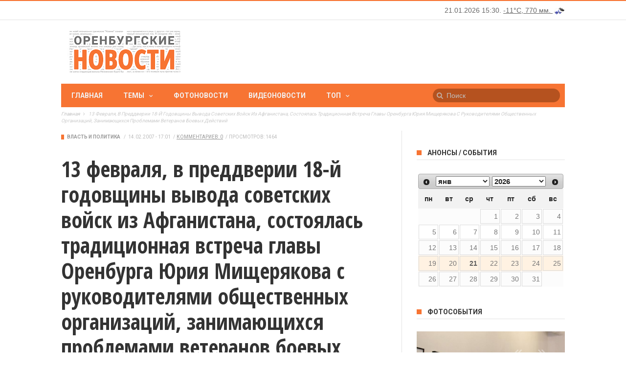

--- FILE ---
content_type: text/html; charset=utf-8
request_url: https://www.orinfo.ru/34543/13-fevralya-v-preddverii-18-i-godovshchiny-vyvoda-sovetskikh-voisk-iz-afganistana-sostoyalas-t
body_size: 15886
content:
<!DOCTYPE html>

<!--[if lt IE 7]>

<html class="no-js ie6 oldie" lang="en"> <![endif]-->

<!--[if IE 7]>

<html class="no-js ie7 oldie" lang="en"> <![endif]-->

<!--[if IE 8]>

<html class="no-js ie8 oldie" lang="en"> <![endif]-->

<!--[if gt IE 8]><!-->

<html lang="ru">

	<head>

    	<meta charset="UTF-8">

		<meta name="viewport" content="width=device-width, initial-scale=1">

		<!--[if IE]><meta http-equiv='X-UA-Compatible' content='IE=edge,chrome=1'><![endif]-->

		<!-- title -->

					<title>13 февраля, в преддверии 18-й годовщины вывода советских войск из Афганистана, состоялась традиционная встреча главы Оренбурга Юрия Мищерякова с руководителями общественных организаций, занимающихся проблемами ветеранов боевых действий</title>
		
		<meta name="04f4c58d870118e6741553ace891d671" content="">
		<meta name="verifycode" content="5ca3ed10691a0673bbaa965b0f845242">


		<!--#title -->

		<link type="text/css" rel="stylesheet" href="https://www.orinfo.ru/sites/default/files/css/css_rEI_5cK_B9hB4So2yZUtr5weuEV3heuAllCDE6XsIkI.css" media="all" />
<link type="text/css" rel="stylesheet" href="https://www.orinfo.ru/sites/default/files/css/css_PH2ifrsiH4bZaf7uLPj-tTEbJJjk9GLiKeJCATG3cD4.css" media="all" />
<link type="text/css" rel="stylesheet" href="https://www.orinfo.ru/sites/default/files/css/css_eoo878rlg8E0l1m5dCTKGKuLmOzQoegZj5NFV-yHs4w.css" media="all" />
<link type="text/css" rel="stylesheet" href="https://www.orinfo.ru/sites/default/files/css/css_Lj515Q-heUopdxC80pjSYwMeV1Mc0_hycc8uMPgvUPE.css" media="all" />
<link type="text/css" rel="stylesheet" href="https://www.orinfo.ru/sites/default/files/css/css_S8A_yQX3sTTAaAKGmYX2hU0ziasX5uWbK75zANB6XW4.css" media="all" />
<link type="text/css" rel="stylesheet" href="https://www.orinfo.ru/sites/default/files/css/css_60gsOs9hus9UtauGxPZXGsTbEMbCChoHibNpRWh6szc.css" media="only screen and (max-width: 768px)" />
<link type="text/css" rel="stylesheet" href="https://www.orinfo.ru/sites/default/files/css/css_IqpwPbeRSzWNXhPPyza1QoD6RWMR670CXV1c3oAAkeQ.css" media="screen" />
<link rel="canonical" href="https://www.orinfo.ru/34543/13-fevralya-v-preddverii-18-i-godovshchiny-vyvoda-sovetskikh-voisk-iz-afganistana-sostoyalas-t" />
<meta property="og:image" content="https://www.orinfo.ru/sites/default/files/lady_rectangle-orange-600x268.jpg" />
<link rel="shortcut icon" href="https://www.orinfo.ru/favicon.ico" type="image/vnd.microsoft.icon" />

				<style id="primary-color-option"></style>

		<!--[if lt IE 9]>

    	<script src="//cdnjs.cloudflare.com/ajax/libs/html5shiv/3.7/html5shiv.min.js"></script>

    	<script src="//cdnjs.cloudflare.com/ajax/libs/respond.js/1.4.2/respond.min.js"></script>

    	<![endif]-->

	</head><!-- #head -->

	
	<body class="html not-front not-logged-in no-sidebars page-node page-node- page-node-41003 node-type-news"  >

		<div id="skip-link">

			<a href="#main-content" class="element-invisible element-focusable">Перейти к основному содержанию</a>

		</div>

		<div class="tn-main-page-wrap">

				  <div class="region region-mobile-menu">
    <div id="main-mobile-menu" class="menu-main-nav-container block block-menu"  ><ul class="menu"><li class="first leaf"><a href="/">Главная</a></li>
<li class="expanded"><a href="" class="nolink">Темы</a><ul class="menu"><li class="first leaf"><a href="/temy/ekonomika">ЭКОНОМИКА</a></li>
<li class="expanded"><a href="/temy/vlast-i-politika">ВЛАСТЬ И ПОЛИТИКА</a><ul class="sub-menu"><li class="first last leaf"><a href="/temy/vstrechi-s-naseleniem">Встречи с населением</a></li>
</ul></li>
<li class="expanded"><a href="/temy/kultura">КУЛЬТУРА</a><ul class="sub-menu"><li class="first leaf"><a href="/temy/vostok-zapad">Восток &amp; Запад</a></li>
<li class="last leaf"><a href="/temy/2016-god-kino">2016 — Год кино</a></li>
</ul></li>
<li class="leaf"><a href="/temy/sport">СПОРТ</a></li>
<li class="leaf"><a href="/temy/medicina">МЕДИЦИНА</a></li>
<li class="expanded"><a href="/temy/obrazovanie-i-nauka">ОБРАЗОВАНИЕ И НАУКА</a><ul class="sub-menu"><li class="first last leaf"><a href="/temy/forum-evraziya">Форум «Евразия»</a></li>
</ul></li>
<li class="leaf"><a href="/temy/nedvizhimost">НЕДВИЖИМОСТЬ</a></li>
<li class="expanded"><a href="/temy/zhizn">ЖИЗНЬ</a><ul class="sub-menu"><li class="first last leaf"><a href="/temy/pavodok">ПАВОДОК</a></li>
</ul></li>
<li class="leaf"><a href="/temy/kazachestvo">КАЗАЧЕСТВО</a></li>
<li class="expanded"><a href="/temy/proisshestviya">ПРОИСШЕСТВИЯ</a><ul class="sub-menu"><li class="first leaf"><a href="/temy/iz-zala-suda">Из зала суда</a></li>
<li class="last leaf"><a href="/temy/svodka-dtp">Сводка ДТП</a></li>
</ul></li>
<li class="expanded"><a href="/temy/np-zhilyo">НАЦИОНАЛЬНЫЕ ПРОЕКТЫ</a><ul class="sub-menu"><li class="first leaf"><a href="/temy/np-zhilyo">Жильё</a></li>
<li class="leaf"><a href="/temy/np-zdorove">Здоровье</a></li>
<li class="leaf"><a href="/temy/np-obrazovanie">Образование</a></li>
<li class="last leaf"><a href="/temy/np-razvitie-apk">Развитие АПК</a></li>
</ul></li>
<li class="leaf"><a href="/temy/goryachaya-liniya">ГОРЯЧАЯ ЛИНИЯ</a></li>
<li class="leaf"><a href="/temy/konkursy">КОНКУРСЫ</a></li>
<li class="leaf"><a href="/temy/prazdniki">ПРАЗДНИКИ</a></li>
<li class="leaf"><a href="/temy/vystavki">ВЫСТАВКИ</a></li>
<li class="last leaf"><a href="/temy/transport">ТРАНСПОРТ</a></li>
</ul></li>
<li class="leaf"><a href="/photonews">Фотоновости</a></li>
<li class="leaf"><a href="/videonews">Видеоновости</a></li>
<li class="last expanded"><a href="" class="nolink">Топ</a><ul class="sub-menu"><li class="first leaf"><a href="/top/news">Самые посещаемые</a></li>
<li class="last leaf"><a href="/top/comment">Самые комментируемые</a></li>
</ul></li>
</ul></div>  </div>
<div class="tn-main-container">
	<header class="clearfix">
	    <div class="tn-navbar clearfix">
	        <div class="tn-container">
	        		            	            <div class="menu-top-right">
	                  <div class="region region-top-right">
    <div id="block-orinfo-timeweather-orinfo-timeweather-block" class="block block-orinfo-timeweather" ><div id="orinfo-timeweather-wrapper">
  <div id="orinfo-timeweather">
    <span id="orinfo-weather-block"><a href="/pogoda">Погода в Оренбурге</a></span>
  </div>
</div></div>  </div>
	            </div>
	        		        </div>
	        <!-- #tn-container -->
	    </div>
	    <!-- #tn-nav bar -->
	    <div class="tn-container clearfix">
	        <div id="main-header">
	        		            <div class="site-logo" role="banner" itemscope="itemscope">
	                <a itemprop="url" href="https://www.orinfo.ru"><img data-no-retina src="https://www.orinfo.ru/sites/all/themes/mxblog/logo.png" alt="ОРЕНБУРГСКИЕ НОВОСТИ"></a>
	                <meta itemprop="name" content="ОРЕНБУРГСКИЕ НОВОСТИ">
	            </div>
	            	            <!-- #logo -->
	            	            <div class="header-ads-wrap">
	            	  <div class="region region-header-ads">
    <div id="block-block-13" class="block block-block" ><div id="orinfo_yd_header"></div></div>  </div>
	            </div>
	        		            <!-- #custom ads -->
	            <!--#header ads -->
	        </div>
	        <!-- #main header -->
	    </div>
	    <!--#tn container -->
	    <nav id="main-nav" role="navigation" itemscope="itemscope" class="clearfix">
	        <div id="tn-main-nav-wrap" class="main-nav-wrap">
	            <div class="tn-container">
	                <div class="main-nav-inner">
	                    <div class="mobile-menu-nav"><a href="#" id="mobile-button-nav-open"  class="mobile-nav-button"><i class="menu-button fa fa-th"></i></a></div>
	                    <!-- #mobile nav wrap -->
												  <div class="region region-main-menu">
    <div id="menu-main" class="menu-main-nav-container block block-system block-menu"  ><ul class="menu"><li class="first leaf level-1"><a href="/">Главная</a></li>
<li class="expanded level-1 menu-item-has-children level-1"><a href="" class="nolink">Темы</a><div class="tn-dropdown-menu"><div class="tn-sub-menu-wrap"><ul class="tn-sub-menu clearfix"><li class="first leaf tn-sub-menu clearfix level-2"><a href="/temy/ekonomika">ЭКОНОМИКА</a></li>
<li class="expanded level-2  menu-item-has-children level-2"><a href="/temy/vlast-i-politika">ВЛАСТЬ И ПОЛИТИКА</a><ul class="tn-sub-menu"><li class="first last leaf tn-sub-menu level-3"><a href="/temy/vstrechi-s-naseleniem">Встречи с населением</a></li>
</ul></li>
<li class="expanded level-2  menu-item-has-children level-2"><a href="/temy/kultura">КУЛЬТУРА</a><ul class="tn-sub-menu"><li class="first leaf tn-sub-menu level-3"><a href="/temy/vostok-zapad">Восток &amp; Запад</a></li>
<li class="leaf level-3"><a href="/temy/2018-goda-volontera">2018 - Год волонтера</a></li>
<li class="last leaf level-3"><a href="/temy/2019-god-teatra">2019 - Год театра</a></li>
</ul></li>
<li class="leaf level-2"><a href="/temy/sport">СПОРТ</a></li>
<li class="leaf level-2"><a href="/temy/medicina">МЕДИЦИНА</a></li>
<li class="expanded level-2  menu-item-has-children level-2"><a href="/temy/obrazovanie-i-nauka">ОБРАЗОВАНИЕ И НАУКА</a><ul class="tn-sub-menu"><li class="first last leaf tn-sub-menu level-3"><a href="/temy/forum-evraziya">Форум «Евразия»</a></li>
</ul></li>
<li class="leaf level-2"><a href="/temy/nedvizhimost">НЕДВИЖИМОСТЬ</a></li>
<li class="expanded level-2  menu-item-has-children level-2"><a href="/temy/zhizn">ЖИЗНЬ</a><ul class="tn-sub-menu"><li class="first last leaf tn-sub-menu level-3"><a href="/temy/pavodok">ПАВОДОК</a></li>
</ul></li>
<li class="leaf level-2"><a href="/temy/kazachestvo">КАЗАЧЕСТВО</a></li>
<li class="expanded level-2  menu-item-has-children level-2"><a href="/temy/proisshestviya">ПРОИСШЕСТВИЯ</a><ul class="tn-sub-menu"><li class="first leaf tn-sub-menu level-3"><a href="/temy/iz-zala-suda">Из зала суда</a></li>
<li class="last leaf level-3"><a href="/temy/svodka-dtp">Сводка ДТП</a></li>
</ul></li>
<li class="expanded level-2  menu-item-has-children level-2"><a href="/temy/np-zhilyo">НАЦИОНАЛЬНЫЕ ПРОЕКТЫ</a><ul class="tn-sub-menu"><li class="first leaf tn-sub-menu level-3"><a href="/temy/np-zhilyo">Жильё</a></li>
<li class="leaf level-3"><a href="/temy/np-zdorove">Здоровье</a></li>
<li class="leaf level-3"><a href="/temy/np-obrazovanie">Образование</a></li>
<li class="last leaf level-3"><a href="/temy/np-razvitie-apk">Развитие АПК</a></li>
</ul></li>
<li class="leaf level-2"><a href="/temy/goryachaya-liniya">ГОРЯЧАЯ ЛИНИЯ</a></li>
<li class="leaf level-2"><a href="/temy/konkursy">КОНКУРСЫ</a></li>
<li class="leaf level-2"><a href="/temy/prazdniki">ПРАЗДНИКИ</a></li>
<li class="leaf level-2"><a href="/temy/vystavki">ВЫСТАВКИ</a></li>
<li class="last leaf level-2"><a href="/temy/transport">ТРАНСПОРТ</a></li>
</ul></div></div></li>
<li class="leaf level-1"><a href="/photonews">Фотоновости</a></li>
<li class="leaf level-1"><a href="/videonews">Видеоновости</a></li>
<li class="last expanded level-1 menu-item-has-children level-1"><a href="" class="nolink">Топ</a><div class="tn-dropdown-menu"><div class="tn-sub-menu-wrap"><ul class="tn-sub-menu clearfix"><li class="first leaf tn-sub-menu clearfix level-2"><a href="/top/news">Самые посещаемые</a></li>
<li class="last leaf level-2"><a href="/top/comment">Самые комментируемые</a></li>
</ul></div></div></li>
</ul></div>  </div>
													                    <!--#ajax search -->
                                                <div class="ajax-search-orinfo-wrap">
                            <div class="region region-search-header-orinfo">
    <div id="block-orinfo-custom-orinfo-custom-search-vk-block" class="block block-orinfo-custom" ><form action="/search" method="get" id="search-vk-block-form" accept-charset="UTF-8">
                <input title="Введите ключевые слова для поиска."
                       id="mod-search-searchword"
                       onblur="if (this.value == '') {this.value = 'Поиск';}"
                       onfocus="if (this.value == 'Поиск') {this.value = '';}" type="text"
                       name="keywords" value="Поиск" size="15" maxlength="128"
                       class="form-text"
                       autocomplete="off">
</form>
</div>  </div>
                        </div>
                                                <!--#ajax search -->
	                </div>
	                <!--#main nav inner -->
	            </div>
	            <!--#tn container -->
	        </div>
	        <!--#main nav wrap-->
	    </nav>
	    <!--# main nav -->
	    	    <!--#module ticker -->
	    	    <div class="breadcrumbs-bar-wrap">
	    	<div class="breadcrumbs-bar-inner tn-container">
	    	<span><a href="/">Главная</a></span><i class="fa fa-angle-right next-breadcrumbs"></i><span class="breadcrumbs-current"><span>13 февраля, в преддверии 18-й годовщины вывода советских войск из Афганистана, состоялась традиционная встреча главы Оренбурга Юрия Мищерякова с руководителями общественных организаций, занимающихся проблемами ветеранов боевых действий</span></span>			</div>
		</div>
			</header>
	<!-- header -->

<div id="main-wrapper" class="tn-container">

	<div class="row  container-fluid">

	
	
		<div class="row tn-section-content-wrap clearfix">

		
		


		
			<div id="main-content" class="tn-content-wrap col-sm-8 col-xs-12 " role="main">

				
				
			    
				  <div class="region region-content">
    <div id="block-system-main" class="block block-system" >    <div class="single-style1-wrap">
    <div class="single-style1-meta-tag tn-category-18">
            <ul class="post-categories">
        <li><a href="/temy/vlast-i-politika">Власть и политика</a></li>
      </ul>
            <ul class="post-meta">
        <li class="date-post-meta"><span>/</span>
                    <time datetime="2007-02-14 17:01:00" >14.02.2007 - 17:01</time>
        </li>
                <li class="comment-post-meta"><span>/</span><a href="/34543/13-fevralya-v-preddverii-18-i-godovshchiny-vyvoda-sovetskikh-voisk-iz-afganistana-sostoyalas-t#comments" >Комментариев:&nbsp;0</a></li>
        <li><span>/</span>Просмотров:&nbsp;1464</li>
      </ul>
    </div>
    <div class="single-style1-title">
            <h1>13 февраля, в преддверии 18-й годовщины вывода советских войск из Афганистана, состоялась традиционная встреча главы Оренбурга Юрия Мищерякова с руководителями общественных организаций, занимающихся проблемами ветеранов боевых действий</h1>
    </div>
  
    <div class="single-top-social-wrap single-social-wrap">
            <div id="share-yandex"></div>
          </div>

    <div class="single-style1-content single-content clearfix">
            <div class="post-content-wrap">
      <div class="field field-name-body field-type-text-with-summary field-label-hidden clearfix">
    <div class="field-items">
          <div class="field-item even" property="content:encoded">В разговоре принимали участие председатель Оренбургского городского Совета Андрей Шевченко, заместители Главы Оренбурга Людмила Марченко и Галина Горошко, заместители руководителей Южного и Северного округов Валентина Снатенкова и Татьяна Чернова, председатели городских и региональных организаций участников локальных войн и военных конфликтов Владимир Банников, Надир Ибрагимов, Николай Ульянов, Юрий Гордеев, Андрей Иващенко, Вячеслав Солдатов и Юрий Воронин, руководители управлений и комитетов администрации города, так или иначе участвующих в оказании помощи ветеранам боевых действий и членам их семей. <br /><br />
По словам председателя Оренбургского городского отделения Оренбургской региональной организации «Братство» Владимира Банникова, несмотря на большую помощь, оказываемую администрацией города, вопросы трудоустройства, получения жилья и льготного лекарственного обеспечения по-прежнему остаются самыми актуальными для ветеранов локальных войн. Особенно перед участниками боевых действий на территории Чечни и Дагестана. <br /><br />
В связи с этим Юрий Мищеряков поручил начальнику Управления жилищной политики Евгению Иоспе уточнить, сколько участников военных операций на Северном Кавказе стоит сегодня в городской очереди на улучшение жилищных условий. А Владимиру Банникову предложил подготовить рекомендательное письмо, в котором перечислить участников боевых действий, у которых решение жилищного вопроса стоит особенно остро и не терпит отлагательства. При условии финансовой помощи городу со стороны правительства области предполагается максимально снизить цену квадратного метра жилья для участников вооруженных конфликтов в так называемых «социальных» домах, в строительстве которых городская администрация уже не первый год принимает самое прямое и заинтересованное участие. <br /><br />
Говоря о квотировании рабочих мест для инвалидов всех войн на городских предприятиях и в организациях, заместитель Главы Оренбурга по социальным вопросам Людмила Марченко сказала, что на данную тему в городской администрации прошло уже несколько совещаний. Эти вопросы обсуждались на заседании Координационного совета по делам инвалидов, выносились на обсуждение в областной парламент. На ближайшем расширенном совещании под председательством Главы Оренбурга Юрия Мищерякова, на которое будут приглашены представители правительства Оренбургской области, Управления социальной защиты населения администрации города, руководители крупнейших городских промышленных предприятий и организаций ветеранов локальных войн, планируется выработать конкретные предложения и направить их в правительство и Законодательное собрание Оренбургской области. <br /><br />
- Нам нужно достучаться до Государственной Думы,  подчеркнула Людмила Марченко,  чтобы в федеральные законы были внесены изменения, которые обязывали бы работодателей предоставлять инвалидам рабочие места. Необходимо стимулировать предприятия, принимающие на работу инвалидов, и вместе с тем на законодательном уровне определить меру ответственности для руководителей, под разными предлогами отказывающих ветеранам и инвалидам всех войн в трудоустройстве. <br /><br />
Заместитель Главы города предложила председателю городского отделения Оренбургской региональной организации «Братство» представить список ветеранов локальных войн, особенно нуждающихся в трудоустройстве, чтобы через Центр занятости населения г. Оренбурга уже сейчас искать для них работу, соответствующую их квалификации и состоянию здоровья. <br /><br />
На встрече с руководителями общественных организаций ветеранов локальных войн и вооруженных конфликтов обсуждались и другие вопросы, связанные с оказанием помощи оренбуржцам, честно выполнившим свой воинский долг и сегодня оказавшимся в сложной жизненной ситуации. <br /><br />
В завершение разговора председатель областной организации Всероссийского общественного движения ветеранов локальных войн и военных конфликтов, депутат Законодательного собрания Оренбургской области Надир Ибрагимов от всего сердца поблагодарил Главу Оренбурга Юрия Мищерякова и его коллег за помощь и поддержку, которые городская власть оказывает ветеранам всех войн.</div>
      </div>
</div>
<div class="field field-name-field-news-source field-type-entityreference field-label-inline clearfix"><div class="field-label">Источник:&nbsp;</div><div class="field-items"><div class="field-item even"><a href="/about_project/sources/press-sluzhba-administratsii-g-orenburg">Администрация города Оренбурга</a></div></div></div><div class="field field-name-field-news-city field-type-entityreference field-label-inline clearfix"><div class="field-label">Город:&nbsp;</div><div class="field-items"><div class="field-item even"><a href="/naselennyi-punkt/orenburg">Оренбург</a></div></div></div><div class="field field-name-field-news-taxonomy field-type-taxonomy-term-reference field-label-inline clearfix"><div class="field-label">Темы:&nbsp;</div><div class="field-items"><div class="field-item even"><a href="/temy/vlast-i-politika" typeof="skos:Concept" property="rdfs:label skos:prefLabel" datatype="">Власть и политика</a></div><div class="field-item odd"><a href="/temy/zhizn" typeof="skos:Concept" property="rdfs:label skos:prefLabel" datatype="">Жизнь</a></div></div></div>
<div class="field field-name-field-orinfo-custom-short-url field-type-entityreference field-label-inline clearfix">
  <div class="field-label">Короткий адрес:&nbsp;</div>
  <div class="field-items">
        <div class="field-item"><a href="http://orinfo.ru/s/41003" rel="nofollow">http://orinfo.ru/s/41003</a></div>
  </div>
</div>
        <div class="orinfo_after_text clearfix">
          <div id="orinfo_yd_after_text"></div>
        </div>
      </div>
          <!--#post content -->
    </div>
  </div>
  <div class="single-nav clearfix" role="navigation">
        <div class="single-previous">
      <span class="prev-article">Предыдущая</span>
      <a href="/34542/segodnya-v-orenburge-startuet-pervyi-krug-polufinalnogo-etapa-v-pervenstva-dyubl-sredi-komand-" rel="prev"><div class="single-nav-title-wrap single-nav-left"><span class="single-nav-title">Сегодня в Оренбурге стартует первый круг полуфинального этапа V первенства ДЮБЛ среди команд юниорок</span></div></a>    </div>
            <div class="single-next">
      <span class="next-article">Следующая</span>
      <a href="/34544/3-marta-vpervye-v-orenburge-proidut-sportivnye-sorevnovaniya-na-kubok-glavy-goroda-po-boksu" rel="next"><div class="single-nav-title-wrap single-nav-right"><span class="single-nav-title">3 марта впервые в Оренбурге пройдут спортивные соревнования на Кубок Главы города по боксу</span></div></a>    </div>
      </div>
      
<div id="comments-vk">
  <div id="vk_comments" data-orinfo-nid="34543"></div>
</div>

<div id="orinfo_custom_comments_drupal_front_wrapper" class="clearfix">
  <div id="orinfo_custom_comments_drupal_front">
    Комментарии orinfo.ru   </div>
  <div id="orinfo_custom_comments_drupal_front_desc_wrapper">
    <div id="orinfo_custom_comments_drupal_front_desc">
      <p>Здесь вы можете оставить комментарий, если вы являетесь
        зарегистрированным пользователем orinfo.ru или анонимно.</p>
      <p><a href="/comment/reply/41003">Добавить комментарий</a></p>
    </div>
  </div>
</div>
    </div><div id="block-block-14" class="block block-block" ><div id="orinfo_yd_main_content"></div></div><div id="block-views-orinfo_sphinx" class="block block-views">
    <div class="widget module3-widget">
        <div class="view view--mxblog-block-section-content view-id-_mxblog_block_section_content view-display-id-attachment_to_widget_style2b">
            <div class="view-content">
                <div class="tn-category-18">
                    <div class="widget-title">
                        <h3>Читайте также</h3>
                    </div>
                </div> </div>
        </div>
        <div>
            <div class="module3-wrap">
                    <div class="row-fluid clearfix">
        <div class="col-sm-6 col-xs-12">
            <div class="block6-wrap tn-block-wrap tn-category-18 clearfix" itemscope="">
                <div class="block6-content">
                                            <h3 itemprop="name" class="block-title"><a href="/33628/30-noyabrya-sostoyalas-ofitsialnaya-vstrecha-glavy-orenburga-yuriya-mishcheryakova-s-generalny">30 ноября состоялась официальная встреча Главы Оренбурга Юрия Мищерякова с Генеральным Консулом США в Екатеринбурге господином Джоном Степанчук</a></h3>
                        <div class="block6-meta">
                            <ul class="post-categories">
                                                                <li>&nbsp;</li>
                            </ul>
                            <ul class="post-meta">
                                <li class="date-post-meta">                                    <time itemprop="dateCreated" datetime="2006-12-01 18:27:00">01.12.2006</time>
                                </li>
                            </ul>
                        </div>
                                    </div>
            </div>
        </div>
        <div class="col-sm-6 col-xs-12">
            <div class="block6-wrap tn-block-wrap tn-category-18 clearfix" itemscope="">
                <div class="block6-content">
                                            <h3 itemprop="name" class="block-title"><a href="/29779/s-10-fevralya-po-1-marta-v-orenburge-prokhodit-aktsiya-dolg-posvyashchennaya-17-i-godovshchine">С 10 февраля по 1 марта в Оренбурге проходит акция «Долг», посвященная 17-й годовщине вывода Советских войск из Афганистана</a></h3>
                        <div class="block6-meta">
                            <ul class="post-categories">
                                <li>&nbsp;</li>
                            </ul>
                            <ul class="post-meta">
                                <li class="date-post-meta">                                    <time itemprop="dateCreated" datetime="2006-02-13 16:46:00">13.02.2006</time>
                                </li>
                            </ul>
                        </div>
                                    </div>
            </div>
        </div>
    </div>
    <div class="row-fluid clearfix">
        <div class="col-sm-6 col-xs-12">
            <div class="block6-wrap tn-block-wrap tn-category-18 clearfix" itemscope="">
                <div class="block6-content">
                                            <h3 itemprop="name" class="block-title"><a href="/8408/v-den-prazdnovaniya-14-godovshchiny-vyvoda-sovetskikh-voisk-iz-afganistana-v-kontsertnom-zale-k">В день празднования 14 годовщины вывода советских войск из Афганистана в концертном зале Кремля состоится вечер памяти</a></h3>
                        <div class="block6-meta">
                            <ul class="post-categories">
                                                                <li>&nbsp;</li>
                            </ul>
                            <ul class="post-meta">
                                <li class="date-post-meta">                                    <time itemprop="dateCreated" datetime="2003-02-12 18:35:00">12.02.2003</time>
                                </li>
                            </ul>
                        </div>
                                    </div>
            </div>
        </div>
        <div class="col-sm-6 col-xs-12">
            <div class="block6-wrap tn-block-wrap tn-category-18 clearfix" itemscope="">
                <div class="block6-content">
                                            <h3 itemprop="name" class="block-title"><a href="/1977/v-moskve-proshla-rabochaya-vstrecha-glavy-orenburga-yuriya-mishcheryakova-s-prefektom-yugo-zapa">В Москве прошла рабочая встреча главы Оренбурга Юрия Мищерякова с префектом Юго-Западного округа столицы Валерием Виноградовым</a></h3>
                        <div class="block6-meta">
                            <ul class="post-categories">
                                <li>&nbsp;</li>
                            </ul>
                            <ul class="post-meta">
                                <li class="date-post-meta">                                    <time itemprop="dateCreated" datetime="2002-04-29 18:00:00">29.04.2002</time>
                                </li>
                            </ul>
                        </div>
                                    </div>
            </div>
        </div>
    </div>
    <div class="row-fluid clearfix">
        <div class="col-sm-6 col-xs-12">
            <div class="block6-wrap tn-block-wrap tn-category-18 clearfix" itemscope="">
                <div class="block6-content">
                                            <h3 itemprop="name" class="block-title"><a href="/33627/sovmestnoe-obrashchenie-glavy-goroda-orenburga-yuriya-mishcheryakova-i-chlenov-obshchestvennog">Совместное обращение Главы города Оренбурга Юрия Мищерякова и членов Общественного Совета предпринимателей к представителям бизнес-сообщества</a></h3>
                        <div class="block6-meta">
                            <ul class="post-categories">
                                                                <li>&nbsp;</li>
                            </ul>
                            <ul class="post-meta">
                                <li class="date-post-meta">                                    <time itemprop="dateCreated" datetime="2006-12-01 18:24:00">01.12.2006</time>
                                </li>
                            </ul>
                        </div>
                                    </div>
            </div>
        </div>
        <div class="col-sm-6 col-xs-12">
            <div class="block6-wrap tn-block-wrap tn-category-18 clearfix" itemscope="">
                <div class="block6-content">
                                            <h3 itemprop="name" class="block-title"><a href="/28307/intervyu-glavy-g-orenburga-yuriya-mishcheryakova-po-tekushchim-voprosam-zhiznedeyatelnosti-gor">Интервью Главы г. Оренбурга Юрия Мищерякова по текущим вопросам жизнедеятельности города</a></h3>
                        <div class="block6-meta">
                            <ul class="post-categories">
                                <li>&nbsp;</li>
                            </ul>
                            <ul class="post-meta">
                                <li class="date-post-meta">                                    <time itemprop="dateCreated" datetime="2005-10-13 19:13:00">13.10.2005</time>
                                </li>
                            </ul>
                        </div>
                                    </div>
            </div>
        </div>
    </div>


            </div>
        </div>
    </div>
</div>
  </div>

				
			</div>

			<!--#main content -->

			
			<div id="sidebar" class="tn-sidebar-wrap col-sm-4 col-xs-12" role="complementary" itemscope="itemscope">

				<div class="tn-sidebar-sticky">

					<div class="widget-area">

						  <div class="region region-sidebar">
    <aside class="sidebar-widget widget block block-orinfo-custom"  ><div class="water-icons"></div>
</aside><aside class="sidebar-widget widget block block-orinfo-announce"  ><div class="tn-category-18"><div class="widget-title"><h3>Анонсы / События</h3></div></div><div id="orinfo-announce-calendar-wrapper"><div id="orinfo-announce-calendar"></div></div></aside><aside class="sidebar-widget widget block block-block"  ><div id="orinfo_yd_sidebar"></div></aside><aside class="sidebar-widget widget block block-views"  ><div class="tn-category-18">
  <div class="widget-title">
    <h3><a href="/album">Фотособытия</a></h3>
  </div>
</div>

  <div class="module-post-wrap">
    <div id="modulepost_558759d9625ba">
      <div class="tn-flexslider slider-loading clearfix">
            <ul class="tn-slides">          <li class="">

<div class="block-slider-wrap tn-category-18">
  <meta itemprop="author" content="admin">
  <div class="thumb-slider-wrap">
    <div class="thumb-overlay"></div>
    <a href="/album/121993" title="Молодые художники - 7" rel="bookmark"><span class="post-format"><i class="fa field_post_format"></i></span><img typeof="foaf:Image" src="https://www.orinfo.ru/sites/default/files/styles/image_355x395/public/album/121993/molodye_hudozhniki_7_orenburg_3.jpg?itok=Pl6gHQQi" width="355" height="395" alt="Молодые художники - 7" /></a>
    <div class="block-slider-content">
      <!--# meta thumb wrap -->
      <h3  class="block-title"><a href="/album/121993" title="Молодые художники - 7">Молодые художники - 7</a></h3>
      <div class="block1-meta-tag">
        <ul class="post-categories">
          <li><a href="/album" typeof="skos:Concept" property="rdfs:label skos:prefLabel" datatype="">Фотособытия</a></li>
        </ul>
        <ul class="post-meta">
          <li class="date-post-meta"><span>/</span>
            <time datetime="2019-02-04 19:07" >04.02.2019</time>
          </li>
          <li class="comment-post-meta"><span>/</span><a href="/album/121993#comments">Комментариев:&nbsp;0</a></li>
        </ul>
      </div>
      <!--#block slider meta -->
    </div>
    <!--#block slider content -->
  </div>
</div></li>
          <li class="">

<div class="block-slider-wrap tn-category-18">
  <meta itemprop="author" content="admin">
  <div class="thumb-slider-wrap">
    <div class="thumb-overlay"></div>
    <a href="/album/121329" title="Нить, дарящая радость" rel="bookmark"><span class="post-format"><i class="fa field_post_format"></i></span><img typeof="foaf:Image" src="https://www.orinfo.ru/sites/default/files/styles/image_355x395/public/album/121329/sg201102-1.jpg?itok=w2I_ZXsO" width="355" height="395" alt="Нить, дарящая радость" /></a>
    <div class="block-slider-content">
      <!--# meta thumb wrap -->
      <h3  class="block-title"><a href="/album/121329" title="Нить, дарящая радость">Нить, дарящая радость</a></h3>
      <div class="block1-meta-tag">
        <ul class="post-categories">
          <li><a href="/album" typeof="skos:Concept" property="rdfs:label skos:prefLabel" datatype="">Фотособытия</a></li>
        </ul>
        <ul class="post-meta">
          <li class="date-post-meta"><span>/</span>
            <time datetime="2018-04-15 17:59" >15.04.2018</time>
          </li>
          <li class="comment-post-meta"><span>/</span><a href="/album/121329#comments">Комментариев:&nbsp;0</a></li>
        </ul>
      </div>
      <!--#block slider meta -->
    </div>
    <!--#block slider content -->
  </div>
</div></li>
          <li class="">

<div class="block-slider-wrap tn-category-18">
  <meta itemprop="author" content="admin">
  <div class="thumb-slider-wrap">
    <div class="thumb-overlay"></div>
    <a href="/album/121305" title="Весенняя выставка  2018" rel="bookmark"><span class="post-format"><i class="fa field_post_format"></i></span><img typeof="foaf:Image" src="https://www.orinfo.ru/sites/default/files/styles/image_355x395/public/album/121305/sg200903-2.jpg?itok=ZPeIAY7j" width="355" height="395" alt="Весенняя выставка  2018" /></a>
    <div class="block-slider-content">
      <!--# meta thumb wrap -->
      <h3  class="block-title"><a href="/album/121305" title="Весенняя выставка  2018">Весенняя выставка  2018</a></h3>
      <div class="block1-meta-tag">
        <ul class="post-categories">
          <li><a href="/album" typeof="skos:Concept" property="rdfs:label skos:prefLabel" datatype="">Фотособытия</a></li>
        </ul>
        <ul class="post-meta">
          <li class="date-post-meta"><span>/</span>
            <time datetime="2018-04-10 15:15" >10.04.2018</time>
          </li>
          <li class="comment-post-meta"><span>/</span><a href="/album/121305#comments">Комментариев:&nbsp;0</a></li>
        </ul>
      </div>
      <!--#block slider meta -->
    </div>
    <!--#block slider content -->
  </div>
</div></li>
          <li class="">

<div class="block-slider-wrap tn-category-18">
  <meta itemprop="author" content="admin">
  <div class="thumb-slider-wrap">
    <div class="thumb-overlay"></div>
    <a href="/album/121105" title="Гений места" rel="bookmark"><span class="post-format"><i class="fa field_post_format"></i></span><img typeof="foaf:Image" src="https://www.orinfo.ru/sites/default/files/styles/image_355x395/public/album/121105/sg200648-1.jpg?itok=m0oXmH3b" width="355" height="395" alt="Гений места" /></a>
    <div class="block-slider-content">
      <!--# meta thumb wrap -->
      <h3  class="block-title"><a href="/album/121105" title="Гений места">Гений места</a></h3>
      <div class="block1-meta-tag">
        <ul class="post-categories">
          <li><a href="/album" typeof="skos:Concept" property="rdfs:label skos:prefLabel" datatype="">Фотособытия</a></li>
        </ul>
        <ul class="post-meta">
          <li class="date-post-meta"><span>/</span>
            <time datetime="2018-03-01 20:02" >01.03.2018</time>
          </li>
          <li class="comment-post-meta"><span>/</span><a href="/album/121105#comments">Комментариев:&nbsp;0</a></li>
        </ul>
      </div>
      <!--#block slider meta -->
    </div>
    <!--#block slider content -->
  </div>
</div></li>
          <li class="">

<div class="block-slider-wrap tn-category-18">
  <meta itemprop="author" content="admin">
  <div class="thumb-slider-wrap">
    <div class="thumb-overlay"></div>
    <a href="/album/120921" title="Подари мне платок" rel="bookmark"><span class="post-format"><i class="fa field_post_format"></i></span><img typeof="foaf:Image" src="https://www.orinfo.ru/sites/default/files/styles/image_355x395/public/album/120921/sg200510-1.jpg?itok=up4FCPbB" width="355" height="395" alt="Подари мне платок" /></a>
    <div class="block-slider-content">
      <!--# meta thumb wrap -->
      <h3  class="block-title"><a href="/album/120921" title="Подари мне платок">Подари мне платок</a></h3>
      <div class="block1-meta-tag">
        <ul class="post-categories">
          <li><a href="/album" typeof="skos:Concept" property="rdfs:label skos:prefLabel" datatype="">Фотособытия</a></li>
        </ul>
        <ul class="post-meta">
          <li class="date-post-meta"><span>/</span>
            <time datetime="2018-02-02 21:55" >02.02.2018</time>
          </li>
          <li class="comment-post-meta"><span>/</span><a href="/album/120921#comments">Комментариев:&nbsp;0</a></li>
        </ul>
      </div>
      <!--#block slider meta -->
    </div>
    <!--#block slider content -->
  </div>
</div></li>
          <li class="">

<div class="block-slider-wrap tn-category-18">
  <meta itemprop="author" content="admin">
  <div class="thumb-slider-wrap">
    <div class="thumb-overlay"></div>
    <a href="/album/120102" title="Живопись" rel="bookmark"><span class="post-format"><i class="fa field_post_format"></i></span><img typeof="foaf:Image" src="https://www.orinfo.ru/sites/default/files/styles/image_355x395/public/album/120102/sg209825-1.jpg?itok=cNl8CNq_" width="355" height="395" alt="Живопись" /></a>
    <div class="block-slider-content">
      <!--# meta thumb wrap -->
      <h3  class="block-title"><a href="/album/120102" title="Живопись">Живопись</a></h3>
      <div class="block1-meta-tag">
        <ul class="post-categories">
          <li><a href="/album" typeof="skos:Concept" property="rdfs:label skos:prefLabel" datatype="">Фотособытия</a></li>
        </ul>
        <ul class="post-meta">
          <li class="date-post-meta"><span>/</span>
            <time datetime="2017-11-11 10:24" >11.11.2017</time>
          </li>
          <li class="comment-post-meta"><span>/</span><a href="/album/120102#comments">Комментариев:&nbsp;0</a></li>
        </ul>
      </div>
      <!--#block slider meta -->
    </div>
    <!--#block slider content -->
  </div>
</div></li>
          <li class="">

<div class="block-slider-wrap tn-category-18">
  <meta itemprop="author" content="admin">
  <div class="thumb-slider-wrap">
    <div class="thumb-overlay"></div>
    <a href="/album/120052" title="7 ноября 2017 года" rel="bookmark"><span class="post-format"><i class="fa field_post_format"></i></span><img typeof="foaf:Image" src="https://www.orinfo.ru/sites/default/files/styles/image_355x395/public/album/120052/sg209725-1.jpg?itok=ZGsTajaa" width="355" height="395" alt="7 ноября 2017 года" /></a>
    <div class="block-slider-content">
      <!--# meta thumb wrap -->
      <h3  class="block-title"><a href="/album/120052" title="7 ноября 2017 года">7 ноября 2017 года</a></h3>
      <div class="block1-meta-tag">
        <ul class="post-categories">
          <li><a href="/album" typeof="skos:Concept" property="rdfs:label skos:prefLabel" datatype="">Фотособытия</a></li>
        </ul>
        <ul class="post-meta">
          <li class="date-post-meta"><span>/</span>
            <time datetime="2017-11-07 21:56" >07.11.2017</time>
          </li>
          <li class="comment-post-meta"><span>/</span><a href="/album/120052#comments">Комментариев:&nbsp;0</a></li>
        </ul>
      </div>
      <!--#block slider meta -->
    </div>
    <!--#block slider content -->
  </div>
</div></li>
          <li class="">

<div class="block-slider-wrap tn-category-18">
  <meta itemprop="author" content="admin">
  <div class="thumb-slider-wrap">
    <div class="thumb-overlay"></div>
    <a href="/album/119156" title="Шаги" rel="bookmark"><span class="post-format"><i class="fa field_post_format"></i></span><img typeof="foaf:Image" src="https://www.orinfo.ru/sites/default/files/styles/image_355x395/public/album/119156/sg208538-1.jpg?itok=u_ztsyYX" width="355" height="395" alt="Шаги" /></a>
    <div class="block-slider-content">
      <!--# meta thumb wrap -->
      <h3  class="block-title"><a href="/album/119156" title="Шаги">Шаги</a></h3>
      <div class="block1-meta-tag">
        <ul class="post-categories">
          <li><a href="/album" typeof="skos:Concept" property="rdfs:label skos:prefLabel" datatype="">Фотособытия</a></li>
        </ul>
        <ul class="post-meta">
          <li class="date-post-meta"><span>/</span>
            <time datetime="2017-08-23 21:33" >23.08.2017</time>
          </li>
          <li class="comment-post-meta"><span>/</span><a href="/album/119156#comments">Комментариев:&nbsp;0</a></li>
        </ul>
      </div>
      <!--#block slider meta -->
    </div>
    <!--#block slider content -->
  </div>
</div></li>
      </ul>      </div>
    </div>
  </div>
</aside><aside class="sidebar-widget widget block block-orinfo-custom"  ><div class="tn-category-18"><div class="widget-title"><h3><a href="/likbez">Ликбез</a></h3></div></div><div
  class="view view--mxblog-block-section-content view-id-_mxblog_block_section_content view-display-id-block_widget_post_sidebar_none_thumbnail view-dom-id-orinfo-custom-likbez-block">


  <div class="view-content">
    <div class="module-post-wrap">
            <ul class="module-post-content">
                        <li class="">
          <div class="block8-wrap tn-block-wrap clearfix" itemscope="">
            <div class="block8-content">
              <h3 itemprop="name" class="block-title"><a itemprop="url"
                                                         href="/likbez/v-kadastrovoy-palate-rabotaet-telefon-doveriya"
                                                         title="В Кадастровой палате работает «Телефон доверия»">В Кадастровой палате работает «Телефон доверия»</a>
              </h3>
              <div class="block8-meta">
                <ul class="post-categories">
                  <li>02.12.2022 - 16:15</li>
                </ul>
              </div>
            </div>
          </div>
        </li>
                        <li class="">
          <div class="block8-wrap tn-block-wrap clearfix" itemscope="">
            <div class="block8-content">
              <h3 itemprop="name" class="block-title"><a itemprop="url"
                                                         href="/likbez/kak-mozhno-bystro-razblokirovat-priostanovlennye-scheta"
                                                         title="Как можно быстро разблокировать приостановленные счета">Как можно быстро разблокировать приостановленные счета</a>
              </h3>
              <div class="block8-meta">
                <ul class="post-categories">
                  <li>14.11.2022 - 15:40</li>
                </ul>
              </div>
            </div>
          </div>
        </li>
                        <li class="">
          <div class="block8-wrap tn-block-wrap clearfix" itemscope="">
            <div class="block8-content">
              <h3 itemprop="name" class="block-title"><a itemprop="url"
                                                         href="/likbez/kak-perevesti-sadovyy-dom-v-zhiloy"
                                                         title="Как перевести садовый дом в жилой">Как перевести садовый дом в жилой</a>
              </h3>
              <div class="block8-meta">
                <ul class="post-categories">
                  <li>13.04.2022 - 17:16</li>
                </ul>
              </div>
            </div>
          </div>
        </li>
              </ul>
      
            <p id="archive-likbez"><a href="/likbez/archive">Архив</a>: <a href="/likbez/archive/2012">2012</a>, <a href="/likbez/archive/2013">2013</a>, <a href="/likbez/archive/2014">2014</a>, <a href="/likbez/archive/2015">2015</a>, <a href="/likbez/archive/2016">2016</a>, <a href="/likbez/archive/2017">2017</a>, <a href="/likbez/archive/2018">2018</a>, <a href="/likbez/archive/2019">2019</a>, <a href="/likbez/archive/2020">2020</a>, <a href="/likbez/archive/2021">2021</a>, <a href="/likbez/archive/2022">2022</a>.</p>
    </div>
  </div>


</div>

</aside>  </div>

					</div>

				</div>

			</div>

			
		
		</div>

	
		<!--#mid -->

		
		<div id="full-bottom" class="row clearfix">

			<div class="col-xs-12">

			  <div class="region region-full-bottom">
    <div class="block block-block"  ><div id="orinfo_yd_full_bottom"></div></div>  </div>

			</div>

		</div>

		


	<!--#bottom-->

	</div>

</div>

    <footer id="footer" class="clearfix">
    	        <div class="tn-container">
            <div class="row footer-sidebar-wrap clearfix">
            	                <div class="footer-sidebar widget-area col-sm-4 col-xs-12" role="complementary">
           			  <div class="region region-footer-col-1">
    <aside class="footer-widget widget block block-orinfo-archive" ><div class="widget-title"><h3>Архив новостей</h3></div><div id="archive-quick-link">

  <div id="archive-quick-navigation">
    <h3 class="year"><a href="#">2002</a></h3><div><div class="item-list"><ul class="archive-years"><li class="first"><a href="/archive/2002-01">январь</a> </li>
<li><a href="/archive/2002-02">февраль</a> </li>
<li><a href="/archive/2002-03">март</a> </li>
<li><a href="/archive/2002-04">апрель</a> </li>
<li><a href="/archive/2002-05">май</a> </li>
<li><a href="/archive/2002-06">июнь</a> </li>
<li><a href="/archive/2002-07">июль</a> </li>
<li><a href="/archive/2002-08">август</a> </li>
<li><a href="/archive/2002-09">сентябрь</a> </li>
<li><a href="/archive/2002-10">октябрь</a> </li>
<li><a href="/archive/2002-11">ноябрь</a> </li>
<li class="last"><a href="/archive/2002-12">декабрь</a> </li>
</ul></div></div><h3 class="year"><a href="#">2003</a></h3><div><div class="item-list"><ul class="archive-years"><li class="first"><a href="/archive/2003-01">январь</a> </li>
<li><a href="/archive/2003-02">февраль</a> </li>
<li><a href="/archive/2003-03">март</a> </li>
<li><a href="/archive/2003-04">апрель</a> </li>
<li><a href="/archive/2003-05">май</a> </li>
<li><a href="/archive/2003-06">июнь</a> </li>
<li><a href="/archive/2003-07">июль</a> </li>
<li><a href="/archive/2003-08">август</a> </li>
<li><a href="/archive/2003-09">сентябрь</a> </li>
<li><a href="/archive/2003-10">октябрь</a> </li>
<li><a href="/archive/2003-11">ноябрь</a> </li>
<li class="last"><a href="/archive/2003-12">декабрь</a> </li>
</ul></div></div><h3 class="year"><a href="#">2004</a></h3><div><div class="item-list"><ul class="archive-years"><li class="first"><a href="/archive/2004-01">январь</a> </li>
<li><a href="/archive/2004-02">февраль</a> </li>
<li><a href="/archive/2004-03">март</a> </li>
<li><a href="/archive/2004-04">апрель</a> </li>
<li><a href="/archive/2004-05">май</a> </li>
<li><a href="/archive/2004-06">июнь</a> </li>
<li><a href="/archive/2004-07">июль</a> </li>
<li><a href="/archive/2004-08">август</a> </li>
<li><a href="/archive/2004-09">сентябрь</a> </li>
<li><a href="/archive/2004-10">октябрь</a> </li>
<li><a href="/archive/2004-11">ноябрь</a> </li>
<li class="last"><a href="/archive/2004-12">декабрь</a> </li>
</ul></div></div><h3 class="year"><a href="#">2005</a></h3><div><div class="item-list"><ul class="archive-years"><li class="first"><a href="/archive/2005-01">январь</a> </li>
<li><a href="/archive/2005-02">февраль</a> </li>
<li><a href="/archive/2005-03">март</a> </li>
<li><a href="/archive/2005-04">апрель</a> </li>
<li><a href="/archive/2005-05">май</a> </li>
<li><a href="/archive/2005-06">июнь</a> </li>
<li><a href="/archive/2005-07">июль</a> </li>
<li><a href="/archive/2005-08">август</a> </li>
<li><a href="/archive/2005-09">сентябрь</a> </li>
<li><a href="/archive/2005-10">октябрь</a> </li>
<li><a href="/archive/2005-11">ноябрь</a> </li>
<li class="last"><a href="/archive/2005-12">декабрь</a> </li>
</ul></div></div><h3 class="year"><a href="#">2006</a></h3><div><div class="item-list"><ul class="archive-years"><li class="first"><a href="/archive/2006-01">январь</a> </li>
<li><a href="/archive/2006-02">февраль</a> </li>
<li><a href="/archive/2006-03">март</a> </li>
<li><a href="/archive/2006-04">апрель</a> </li>
<li><a href="/archive/2006-05">май</a> </li>
<li><a href="/archive/2006-06">июнь</a> </li>
<li><a href="/archive/2006-07">июль</a> </li>
<li><a href="/archive/2006-08">август</a> </li>
<li><a href="/archive/2006-09">сентябрь</a> </li>
<li><a href="/archive/2006-10">октябрь</a> </li>
<li><a href="/archive/2006-11">ноябрь</a> </li>
<li class="last"><a href="/archive/2006-12">декабрь</a> </li>
</ul></div></div><h3 class="year"><a href="#">2007</a></h3><div><div class="item-list"><ul class="archive-years"><li class="first"><a href="/archive/2007-01">январь</a> </li>
<li><a href="/archive/2007-02">февраль</a> </li>
<li><a href="/archive/2007-03">март</a> </li>
<li><a href="/archive/2007-04">апрель</a> </li>
<li><a href="/archive/2007-05">май</a> </li>
<li><a href="/archive/2007-06">июнь</a> </li>
<li><a href="/archive/2007-07">июль</a> </li>
<li><a href="/archive/2007-08">август</a> </li>
<li><a href="/archive/2007-09">сентябрь</a> </li>
<li><a href="/archive/2007-10">октябрь</a> </li>
<li><a href="/archive/2007-11">ноябрь</a> </li>
<li class="last"><a href="/archive/2007-12">декабрь</a> </li>
</ul></div></div><h3 class="year"><a href="#">2008</a></h3><div><div class="item-list"><ul class="archive-years"><li class="first"><a href="/archive/2008-01">январь</a> </li>
<li><a href="/archive/2008-02">февраль</a> </li>
<li><a href="/archive/2008-03">март</a> </li>
<li><a href="/archive/2008-04">апрель</a> </li>
<li><a href="/archive/2008-05">май</a> </li>
<li><a href="/archive/2008-06">июнь</a> </li>
<li><a href="/archive/2008-07">июль</a> </li>
<li><a href="/archive/2008-08">август</a> </li>
<li><a href="/archive/2008-09">сентябрь</a> </li>
<li><a href="/archive/2008-10">октябрь</a> </li>
<li><a href="/archive/2008-11">ноябрь</a> </li>
<li class="last"><a href="/archive/2008-12">декабрь</a> </li>
</ul></div></div><h3 class="year"><a href="#">2009</a></h3><div><div class="item-list"><ul class="archive-years"><li class="first"><a href="/archive/2009-01">январь</a> </li>
<li><a href="/archive/2009-02">февраль</a> </li>
<li><a href="/archive/2009-03">март</a> </li>
<li><a href="/archive/2009-04">апрель</a> </li>
<li><a href="/archive/2009-05">май</a> </li>
<li><a href="/archive/2009-06">июнь</a> </li>
<li><a href="/archive/2009-07">июль</a> </li>
<li><a href="/archive/2009-08">август</a> </li>
<li><a href="/archive/2009-09">сентябрь</a> </li>
<li><a href="/archive/2009-10">октябрь</a> </li>
<li><a href="/archive/2009-11">ноябрь</a> </li>
<li class="last"><a href="/archive/2009-12">декабрь</a> </li>
</ul></div></div><h3 class="year"><a href="#">2010</a></h3><div><div class="item-list"><ul class="archive-years"><li class="first"><a href="/archive/2010-01">январь</a> </li>
<li><a href="/archive/2010-02">февраль</a> </li>
<li><a href="/archive/2010-03">март</a> </li>
<li><a href="/archive/2010-04">апрель</a> </li>
<li><a href="/archive/2010-05">май</a> </li>
<li><a href="/archive/2010-06">июнь</a> </li>
<li><a href="/archive/2010-07">июль</a> </li>
<li><a href="/archive/2010-08">август</a> </li>
<li><a href="/archive/2010-09">сентябрь</a> </li>
<li><a href="/archive/2010-10">октябрь</a> </li>
<li><a href="/archive/2010-11">ноябрь</a> </li>
<li class="last"><a href="/archive/2010-12">декабрь</a> </li>
</ul></div></div><h3 class="year"><a href="#">2011</a></h3><div><div class="item-list"><ul class="archive-years"><li class="first"><a href="/archive/2011-01">январь</a> </li>
<li><a href="/archive/2011-02">февраль</a> </li>
<li><a href="/archive/2011-03">март</a> </li>
<li><a href="/archive/2011-04">апрель</a> </li>
<li><a href="/archive/2011-05">май</a> </li>
<li><a href="/archive/2011-06">июнь</a> </li>
<li><a href="/archive/2011-07">июль</a> </li>
<li><a href="/archive/2011-08">август</a> </li>
<li><a href="/archive/2011-09">сентябрь</a> </li>
<li><a href="/archive/2011-10">октябрь</a> </li>
<li><a href="/archive/2011-11">ноябрь</a> </li>
<li class="last"><a href="/archive/2011-12">декабрь</a> </li>
</ul></div></div><h3 class="year"><a href="#">2012</a></h3><div><div class="item-list"><ul class="archive-years"><li class="first"><a href="/archive/2012-01">январь</a> </li>
<li><a href="/archive/2012-02">февраль</a> </li>
<li><a href="/archive/2012-03">март</a> </li>
<li><a href="/archive/2012-04">апрель</a> </li>
<li><a href="/archive/2012-05">май</a> </li>
<li><a href="/archive/2012-06">июнь</a> </li>
<li><a href="/archive/2012-07">июль</a> </li>
<li><a href="/archive/2012-08">август</a> </li>
<li><a href="/archive/2012-09">сентябрь</a> </li>
<li><a href="/archive/2012-10">октябрь</a> </li>
<li><a href="/archive/2012-11">ноябрь</a> </li>
<li class="last"><a href="/archive/2012-12">декабрь</a> </li>
</ul></div></div><h3 class="year"><a href="#">2013</a></h3><div><div class="item-list"><ul class="archive-years"><li class="first"><a href="/archive/2013-01">январь</a> </li>
<li><a href="/archive/2013-02">февраль</a> </li>
<li><a href="/archive/2013-03">март</a> </li>
<li><a href="/archive/2013-04">апрель</a> </li>
<li><a href="/archive/2013-05">май</a> </li>
<li><a href="/archive/2013-06">июнь</a> </li>
<li><a href="/archive/2013-07">июль</a> </li>
<li><a href="/archive/2013-08">август</a> </li>
<li><a href="/archive/2013-09">сентябрь</a> </li>
<li><a href="/archive/2013-10">октябрь</a> </li>
<li><a href="/archive/2013-11">ноябрь</a> </li>
<li class="last"><a href="/archive/2013-12">декабрь</a> </li>
</ul></div></div><h3 class="year"><a href="#">2014</a></h3><div><div class="item-list"><ul class="archive-years"><li class="first"><a href="/archive/2014-01">январь</a> </li>
<li><a href="/archive/2014-02">февраль</a> </li>
<li><a href="/archive/2014-03">март</a> </li>
<li><a href="/archive/2014-04">апрель</a> </li>
<li><a href="/archive/2014-05">май</a> </li>
<li><a href="/archive/2014-06">июнь</a> </li>
<li><a href="/archive/2014-07">июль</a> </li>
<li><a href="/archive/2014-08">август</a> </li>
<li><a href="/archive/2014-09">сентябрь</a> </li>
<li><a href="/archive/2014-10">октябрь</a> </li>
<li><a href="/archive/2014-11">ноябрь</a> </li>
<li class="last"><a href="/archive/2014-12">декабрь</a> </li>
</ul></div></div><h3 class="year"><a href="#">2015</a></h3><div><div class="item-list"><ul class="archive-years"><li class="first"><a href="/archive/2015-01">январь</a> </li>
<li><a href="/archive/2015-02">февраль</a> </li>
<li><a href="/archive/2015-03">март</a> </li>
<li><a href="/archive/2015-04">апрель</a> </li>
<li><a href="/archive/2015-05">май</a> </li>
<li><a href="/archive/2015-06">июнь</a> </li>
<li><a href="/archive/2015-07">июль</a> </li>
<li><a href="/archive/2015-08">август</a> </li>
<li><a href="/archive/2015-09">сентябрь</a> </li>
<li><a href="/archive/2015-10">октябрь</a> </li>
<li><a href="/archive/2015-11">ноябрь</a> </li>
<li class="last"><a href="/archive/2015-12">декабрь</a> </li>
</ul></div></div><h3 class="year"><a href="#">2016</a></h3><div><div class="item-list"><ul class="archive-years"><li class="first"><a href="/archive/2016-01">январь</a> </li>
<li><a href="/archive/2016-02">февраль</a> </li>
<li><a href="/archive/2016-03">март</a> </li>
<li><a href="/archive/2016-04">апрель</a> </li>
<li><a href="/archive/2016-05">май</a> </li>
<li><a href="/archive/2016-06">июнь</a> </li>
<li><a href="/archive/2016-07">июль</a> </li>
<li><a href="/archive/2016-08">август</a> </li>
<li><a href="/archive/2016-09">сентябрь</a> </li>
<li><a href="/archive/2016-10">октябрь</a> </li>
<li><a href="/archive/2016-11">ноябрь</a> </li>
<li class="last"><a href="/archive/2016-12">декабрь</a> </li>
</ul></div></div><h3 class="year"><a href="#">2017</a></h3><div><div class="item-list"><ul class="archive-years"><li class="first"><a href="/archive/2017-01">январь</a> </li>
<li><a href="/archive/2017-02">февраль</a> </li>
<li><a href="/archive/2017-03">март</a> </li>
<li><a href="/archive/2017-04">апрель</a> </li>
<li><a href="/archive/2017-05">май</a> </li>
<li><a href="/archive/2017-06">июнь</a> </li>
<li><a href="/archive/2017-07">июль</a> </li>
<li><a href="/archive/2017-08">август</a> </li>
<li><a href="/archive/2017-09">сентябрь</a> </li>
<li><a href="/archive/2017-10">октябрь</a> </li>
<li><a href="/archive/2017-11">ноябрь</a> </li>
<li class="last"><a href="/archive/2017-12">декабрь</a> </li>
</ul></div></div><h3 class="year"><a href="#">2018</a></h3><div><div class="item-list"><ul class="archive-years"><li class="first"><a href="/archive/2018-01">январь</a> </li>
<li><a href="/archive/2018-02">февраль</a> </li>
<li><a href="/archive/2018-03">март</a> </li>
<li><a href="/archive/2018-04">апрель</a> </li>
<li><a href="/archive/2018-05">май</a> </li>
<li><a href="/archive/2018-06">июнь</a> </li>
<li><a href="/archive/2018-07">июль</a> </li>
<li><a href="/archive/2018-08">август</a> </li>
<li><a href="/archive/2018-09">сентябрь</a> </li>
<li><a href="/archive/2018-10">октябрь</a> </li>
<li><a href="/archive/2018-11">ноябрь</a> </li>
<li class="last"><a href="/archive/2018-12">декабрь</a> </li>
</ul></div></div><h3 class="year"><a href="#">2019</a></h3><div><div class="item-list"><ul class="archive-years"><li class="first"><a href="/archive/2019-01">январь</a> </li>
<li><a href="/archive/2019-02">февраль</a> </li>
<li><a href="/archive/2019-03">март</a> </li>
<li><a href="/archive/2019-04">апрель</a> </li>
<li><a href="/archive/2019-05">май</a> </li>
<li><a href="/archive/2019-06">июнь</a> </li>
<li><a href="/archive/2019-07">июль</a> </li>
<li><a href="/archive/2019-08">август</a> </li>
<li><a href="/archive/2019-09">сентябрь</a> </li>
<li><a href="/archive/2019-10">октябрь</a> </li>
<li><a href="/archive/2019-11">ноябрь</a> </li>
<li class="last"><a href="/archive/2019-12">декабрь</a> </li>
</ul></div></div><h3 class="year"><a href="#">2020</a></h3><div><div class="item-list"><ul class="archive-years"><li class="first"><a href="/archive/2020-01">январь</a> </li>
<li><a href="/archive/2020-02">февраль</a> </li>
<li><a href="/archive/2020-03">март</a> </li>
<li><a href="/archive/2020-04">апрель</a> </li>
<li><a href="/archive/2020-05">май</a> </li>
<li><a href="/archive/2020-06">июнь</a> </li>
<li><a href="/archive/2020-07">июль</a> </li>
<li><a href="/archive/2020-08">август</a> </li>
<li><a href="/archive/2020-09">сентябрь</a> </li>
<li><a href="/archive/2020-10">октябрь</a> </li>
<li><a href="/archive/2020-11">ноябрь</a> </li>
<li class="last"><a href="/archive/2020-12">декабрь</a> </li>
</ul></div></div><h3 class="year"><a href="#">2021</a></h3><div><div class="item-list"><ul class="archive-years"><li class="first"><a href="/archive/2021-01">январь</a> </li>
<li><a href="/archive/2021-02">февраль</a> </li>
<li><a href="/archive/2021-03">март</a> </li>
<li><a href="/archive/2021-04">апрель</a> </li>
<li><a href="/archive/2021-05">май</a> </li>
<li><a href="/archive/2021-06">июнь</a> </li>
<li><a href="/archive/2021-07">июль</a> </li>
<li><a href="/archive/2021-08">август</a> </li>
<li><a href="/archive/2021-09">сентябрь</a> </li>
<li><a href="/archive/2021-10">октябрь</a> </li>
<li><a href="/archive/2021-11">ноябрь</a> </li>
<li class="last"><a href="/archive/2021-12">декабрь</a> </li>
</ul></div></div><h3 class="year"><a href="#">2022</a></h3><div><div class="item-list"><ul class="archive-years"><li class="first"><a href="/archive/2022-01">январь</a> </li>
<li><a href="/archive/2022-03">март</a> </li>
<li><a href="/archive/2022-04">апрель</a> </li>
<li><a href="/archive/2022-05">май</a> </li>
<li><a href="/archive/2022-06">июнь</a> </li>
<li><a href="/archive/2022-07">июль</a> </li>
<li><a href="/archive/2022-11">ноябрь</a> </li>
<li class="last"><a href="/archive/2022-12">декабрь</a> </li>
</ul></div></div><h3 class="year"><a href="#">2023</a></h3><div><div class="item-list"><ul class="archive-years"><li class="first"><a href="/archive/2023-01">январь</a> </li>
<li><a href="/archive/2023-03">март</a> </li>
<li><a href="/archive/2023-04">апрель</a> </li>
<li class="last"><a href="/archive/2023-05">май</a> </li>
</ul></div></div>  </div><!-- /archive-quick-navigation -->


</div><!-- /archive-quick-link -->

<div class="archive-all-link">
  <ul class="post-categories">
    <li><a href="/archive" title="Архив новостей">Весь архив</a></li>
  </ul>
</div><!-- /archive-all-link -->
</aside>  </div>
                </div>
            	            	                <div class="footer-sidebar widget-area  col-sm-4 col-xs-12" role="complementary">
                      <div class="region region-footer-col-2">
    <aside class="footer-widget widget block block-views widget_tag_cloud" ><div class="widget-title"><h3>Полезные статьи</h3></div><div class="view view--mxblog-block-taxonomy-term view-id-_mxblog_block_taxonomy_term view-display-id-orinfo_block_tag tagcloud view-dom-id-fc6c500171fb078f5482140fe6b29b43">
        
  
  
      <div class="view-content">
              
          <a href='/about_project/inform/avto'>Авто</a>            
          <a href='/about_project/inform/business'>Бизнес и коммерция</a>            
          <a href='/about_project/inform/home'>Дом и домашнее хозяйство</a>            
          <a href='/about_project/inform/health'>Здоровье и красота</a>            
          <a href='/about_project/inform/internet'>Интернет и компьютеры</a>            
          <a href='/about_project/inform/estate'>Недвижимость и строительство</a>            
          <a href='/about_project/inform/relaxation'>Отдых и развлечения</a>            
          <a href='/about_project/inform/industry'>Промышленность</a>            
          <a href='/about_project/inform/other'>Прочие статьи</a>            
          <a href='/about_project/inform/services'>Товары и услуги</a>        </div>
  
  
  
  
  
  
</div>
<div class="archive-all-link">
  <ul class="post-categories">
    <li><a href="/about_project/inform" title="Полезные статьи">Все статьи</a></li>
  </ul>
</div>
</aside><aside class="footer-widget widget block block-block orinfo_massmedia" ><div class="widget-title"><h3>Газеты и журналы Оренбурга</h3></div><ul class="about-widget-text"><li><a href="/edition_number60108">Газета «Нежинка»</a></li><li><a href="/edition_number2">Деловой журнал «Финансово-Экономический Бюллетень»</a></li><li><a href="/edition_number3">Областная экономическая газета «Оренбургская биржа»</a></li></ul></aside>  </div>
                </div>
                                                <div class="footer-sidebar widget-area col-sm-4 col-xs-12" role="complementary">
                      <div class="region region-footer-col-3">
    <aside class="footer-widget widget block block-block about-widget" ><div class="widget-title"><h3>Подписка</h3></div><div class="about-widget-image"><img src="/sites/default/files/qr_bookmark150.png" alt="QR код. Закладка сайта www.orinfo.ru" height="150" width="150" /></div>
<!--#image-->
<div class="about-widget-content">
    <p class="about-widget-text">Подпишитесь на Оренбургские новости в социальных сетях и получайте свежие новости в удобном виде</p>
</div>

<div class="water-icons"><a title="Оренбургские новости в Контакте" href="https://vk.com/orinfo_ru" target="_blank" rel="nofollow"><i class="fa fa-vk color-vk" aria-hidden="true"></i></a><a title="Оренбургские новости в Одноклассниках" href="https://ok.ru/orinfo" target="_blank" rel="nofollow"><i class="fa fa-odnoklassniki color-odnoklassniki" aria-hidden="true"></i></a><a title="Оренбургские новости в Twitter" href="https://twitter.com/orenburginfo" target="_blank" rel="nofollow"><i class="fa fa-twitter color-twitter" aria-hidden="true"></i></a><a title="Оренбургские новости на Youtube" href="https://www.youtube.com/user/orenburgnews" target="_blank" rel="nofollow"><i class="fa fa-youtube color-youtube" aria-hidden="true"></i></a><a title="Rss" href="/rss.xml" target="_blank" rel="nofollow"><i class="fa fa-rss color-rss" aria-hidden="true"></i></a></div><div class="about-widget-content">
    <p class="about-widget-text">Вы можете прислать нам новости на электронный адрес <a href="mailto:news@orinfo.ru" id="send-news-by-email">news@orinfo.ru</a>.</p>
</div></aside><aside class="footer-widget widget block block-block orinfo_other" ><div class="widget-title"><h3>Разное</h3></div><ul class="about-widget-text"><li><a href="/avtorskay_kolonka">Авторская колонка</a></li><li><a href="/smi_orenburg">СМИ Оренбурга и области</a></li></ul></aside><aside class="footer-widget widget block block-block" ><div><p class="about-widget-text">Электронная <a href="http://www.orenmap.ru/" rel="nofollow">карта-схема города Оренбурга</a>.</p></div></aside>  </div>
                </div>
            	            </div>
            <!--#footer sidebar -->
        </div>
    	        <!-- #tn container -->
                <div class="copyright-wrap">
            <div class="tn-container">
                <div class="copyright-inner clearfix">
                    <div class="copyright">Copyright &copy; 2002&ndash;2026. При использовании новостей ссылка на «<a href="/">Оренбургские новости</a>» обязательна.</div>
                    <!--copy right -->
                                        <div class="menu-footer-wrap">
                          <div class="region region-footer-menu">
    <div id="block-menu-menu-footer-menu" class="block block-menu" ><ul id="menu-top-menu" class="menu-footer"><li class="first leaf"><a href="/about_project">О проекте</a></li>
<li class="leaf"><a href="/about_project/editorial_office">Редакция</a></li>
<li class="leaf"><a href="/about_project/partners">Партнёры</a></li>
<li class="leaf"><a href="/about_project/sources">Источники</a></li>
<li class="last leaf"><a href="/naselennyi-punkt">Населенные пункты</a></li>
</ul></div>  </div>
                    </div>
                	                </div>
                <!--#copyright inner -->
                                                                                        <!--#orinfo-licence -->
            </div>
            <!--#tn-container -->
        </div>
    	        <!--#copy right wrap -->
    </footer>
    <!--#footer -->
</div>
<!-- #tn main container -->

		</div>

		<!--#main page wrap-->

		<script type="text/javascript" src="https://www.orinfo.ru/sites/default/files/js/js_vDrW3Ry_4gtSYaLsh77lWhWjIC6ml2QNkcfvfP5CVFs.js"></script>
<script type="text/javascript" src="https://www.orinfo.ru/sites/default/files/js/js_JQZHo4h1N8Sz7um3KQDUHvAch5YhVgu40bvulE2i12s.js"></script>
<script type="text/javascript" src="https://www.orinfo.ru/sites/default/files/js/js_p3OuPrjELVvwYTJGCM43JFKL6MinCbLPAMKuWroeDro.js"></script>
<script type="text/javascript" src="https://www.orinfo.ru/sites/default/files/js/js_x2HRikVt_OSp-cYvpmiOsi7QEMSfcsMiVC_hUbb_hqY.js"></script>
<script type="text/javascript">
<!--//--><![CDATA[//><!--
(function($){$(function() { $("#archive-quick-navigation").accordion({
                collapsible: true,
                active: 'none',
                autoHeight: false
        }); })})(jQuery);
//--><!]]>
</script>
<script type="text/javascript" src="https://www.orinfo.ru/sites/default/files/js/js_QfpyrYCWIpsGT2xIyzhkKu1rx7Fpemvvf3Nh12nmmew.js"></script>
<script type="text/javascript">
<!--//--><![CDATA[//><!--
jQuery.extend(Drupal.settings, {"basePath":"\/","pathPrefix":"","ajaxPageState":{"theme":"mxblog","theme_token":"xzraeDc3_W5HiZqO7_At1YLD1EdLOY7lf0mCwDbwLg4","js":{"misc\/jquery.js":1,"misc\/jquery.once.js":1,"misc\/drupal.js":1,"misc\/ui\/jquery.ui.core.min.js":1,"misc\/ui\/jquery.ui.widget.min.js":1,"misc\/ui\/jquery.ui.datepicker.min.js":1,"modules\/locale\/locale.datepicker.js":1,"misc\/ui\/jquery.ui.accordion.min.js":1,"sites\/all\/modules\/orinfo_announce\/js\/moment.min.js":1,"sites\/all\/modules\/orinfo_announce\/js\/orinfo_announce.js":1,"sites\/all\/modules\/orinfo_timeweather\/js\/orinfo_timeweather.js":1,"public:\/\/languages\/ru_4JHRBpYyTc0ZvheIu1iI8-mh92UJtcbGhN4Ku8Cz5_Y.js":1,"sites\/all\/libraries\/colorbox\/jquery.colorbox-min.js":1,"sites\/all\/modules\/colorbox\/js\/colorbox.js":1,"sites\/all\/modules\/colorbox\/styles\/default\/colorbox_style.js":1,"0":1,"sites\/all\/themes\/mxblog\/js\/jquery\/jquery.js":1,"sites\/all\/themes\/mxblog\/js\/jquery\/jquery-migrate.min.js":1,"sites\/all\/themes\/mxblog\/js\/webfont.js":1,"sites\/all\/themes\/mxblog\/js\/jquery.form.min.js":1,"sites\/all\/themes\/mxblog\/js\/scripts.js":1,"sites\/all\/themes\/mxblog\/js\/jquery.blockUI.min.js":1,"sites\/all\/themes\/mxblog\/js\/woocommerce.min.js":1,"sites\/all\/themes\/mxblog\/js\/jquery.cookie.min.js":1,"sites\/all\/themes\/mxblog\/js\/cart-fragments.min.js":1,"sites\/all\/themes\/mxblog\/js\/extend-lib.js":1,"sites\/all\/themes\/mxblog\/js\/retina.min.js":1,"sites\/all\/themes\/mxblog\/js\/tn-script.orinfo.js":1,"sites\/all\/themes\/mxblog\/js\/comment-reply.min.js":1,"sites\/all\/themes\/mxblog\/js\/jquery.prettyPhoto.js":1,"sites\/all\/themes\/mxblog\/js\/update.js":1,"sites\/all\/themes\/mxblog\/js\/module-ajax.js":1,"sites\/all\/themes\/mxblog\/js\/switcher.js":1,"sites\/all\/themes\/mxblog\/js\/yandex-share.js":1,"sites\/all\/themes\/mxblog\/js\/social-vk.js":1,"sites\/all\/themes\/mxblog\/js\/social-ok.js":1,"sites\/all\/themes\/mxblog\/js\/social-tw.js":1},"css":{"modules\/system\/system.base.css":1,"modules\/system\/system.messages.css":1,"misc\/ui\/jquery.ui.core.css":1,"misc\/ui\/jquery.ui.theme.css":1,"misc\/ui\/jquery.ui.datepicker.css":1,"misc\/ui\/jquery.ui.accordion.css":1,"modules\/comment\/comment.css":1,"sites\/all\/modules\/date\/date_api\/date.css":1,"sites\/all\/modules\/date\/date_popup\/themes\/datepicker.1.7.css":1,"modules\/field\/theme\/field.css":1,"modules\/node\/node.css":1,"sites\/all\/modules\/orinfo_announce\/css\/orinfo_announce.css":1,"modules\/poll\/poll.css":1,"modules\/user\/user.css":1,"sites\/all\/modules\/views\/css\/views.css":1,"sites\/all\/modules\/colorbox\/styles\/default\/colorbox_style.css":1,"sites\/all\/modules\/ctools\/css\/ctools.css":1,"sites\/all\/modules\/rate\/rate.css":1,"sites\/all\/modules\/tagclouds\/tagclouds.css":1,"sites\/all\/themes\/mxblog\/css\/styles-ct.css":1,"sites\/all\/themes\/mxblog\/css\/woocommerce-layout.css":1,"sites\/all\/themes\/mxblog\/css\/woocommerce.css":1,"sites\/all\/themes\/mxblog\/css\/extend-lib.css":1,"sites\/all\/themes\/mxblog\/css\/font-awesome.min.css":1,"sites\/all\/themes\/mxblog\/css\/tn-style.min.css":1,"sites\/all\/themes\/mxblog\/css\/tn-woocommerce.min.css":1,"sites\/all\/themes\/mxblog\/css\/style.css":1,"sites\/all\/themes\/mxblog\/css\/update.css":1,"sites\/all\/themes\/mxblog\/css\/orinfo-water-icons.css":1,"sites\/all\/themes\/mxblog\/css\/orinfo-custom.css":1,"sites\/all\/themes\/mxblog\/css\/orinfo-custom-search.css":1,"sites\/all\/themes\/mxblog\/css\/orinfo-custom-media.css":1,"sites\/all\/themes\/mxblog\/css\/color-scheme\/orinfo.css":1,"sites\/all\/themes\/mxblog\/css\/woocommerce-smallscreen.css":1,"sites\/all\/themes\/mxblog\/css\/prettyPhoto.css":1}},"colorbox":{"opacity":"0.85","current":"{current} of {total}","previous":"\u00ab Prev","next":"Next \u00bb","close":"Close","maxWidth":"98%","maxHeight":"98%","fixed":true,"mobiledetect":true,"mobiledevicewidth":"480px"},"jquery":{"ui":{"datepicker":{"isRTL":false,"firstDay":"1"}}},"orinfo_announce":{"preload":{"announces_in_this_year":{"2026":[]},"events_in_this_year":{"2026":[]}},"changeMonth":true,"changeYear":true,"clearText":"Clear","closeText":"Close","firstDay":1,"dayNames":["\u0432\u043e\u0441\u043a\u0440\u0435\u0441\u0435\u043d\u044c\u0435","\u043f\u043e\u043d\u0435\u0434\u0435\u043b\u044c\u043d\u0438\u043a","\u0432\u0442\u043e\u0440\u043d\u0438\u043a","\u0441\u0440\u0435\u0434\u0430","\u0447\u0435\u0442\u0432\u0435\u0440\u0433","\u043f\u044f\u0442\u043d\u0438\u0446\u0430","\u0441\u0443\u0431\u0431\u043e\u0442\u0430"],"dayNamesShort":["\u0432\u0441","\u043f\u043d","\u0432\u0442","\u0441\u0440","\u0447\u0442","\u043f\u0442","\u0441\u0431"],"dayNamesMin":["\u0432\u0441","\u043f\u043d","\u0432\u0442","\u0441\u0440","\u0447\u0442","\u043f\u0442","\u0441\u0431"],"monthNames":["\u044f\u043d\u0432\u0430\u0440\u044f","\u0444\u0435\u0432\u0440\u0430\u043b\u044f","\u043c\u0430\u0440\u0442\u0430","\u0430\u043f\u0440\u0435\u043b\u044f","\u043c\u0430\u044f","\u0438\u044e\u043d\u044f","\u0438\u044e\u043b\u044f","\u0430\u0432\u0433\u0443\u0441\u0442\u0430","\u0441\u0435\u043d\u0442\u044f\u0431\u0440\u044f","\u043e\u043a\u0442\u044f\u0431\u0440\u044f","\u043d\u043e\u044f\u0431\u0440\u044f","\u0434\u0435\u043a\u0430\u0431\u0440\u044f"],"monthNamesShort":["\u044f\u043d\u0432","\u0444\u0435\u0432","\u043c\u0430\u0440","\u0430\u043f\u0440","\u043c\u0430\u044f","\u0438\u044e\u043d","\u0438\u044e\u043b","\u0430\u0432\u0433","\u0441\u0435\u043d","\u043e\u043a\u0442","\u043d\u043e\u044f","\u0434\u0435\u043a"],"closeAtTop":false,"speed":"immediate"}});
//--><!]]>
</script>

		



					<!-- Yandex.Metrika counter -->
			<script type="text/javascript">
				(function (d, w, c) {
					(w[c] = w[c] || []).push(function() {
						try {
							w.yaCounter681324 = new Ya.Metrika({
								id:681324,
								clickmap:true,
								trackLinks:true,
								accurateTrackBounce:true,
								webvisor:true
							});
						} catch(e) { }
					});

					var n = d.getElementsByTagName("script")[0],
						s = d.createElement("script"),
						f = function () { n.parentNode.insertBefore(s, n); };
					s.type = "text/javascript";
					s.async = true;
					s.src = "https://mc.yandex.ru/metrika/watch.js";

					if (w.opera == "[object Opera]") {
						d.addEventListener("DOMContentLoaded", f, false);
					} else { f(); }
				})(document, window, "yandex_metrika_callbacks");
			</script>
			<noscript><div><img src="https://mc.yandex.ru/watch/681324" style="position:absolute; left:-9999px;" alt="" /></div></noscript>
			<!-- /Yandex.Metrika counter -->
			</body>

	<!--#body -->

</html><!--#html -->

--- FILE ---
content_type: text/html; charset=utf-8
request_url: https://www.orinfo.ru/sites/all/modules/orinfo_timeweather/json.php?r=0.6106342169680687
body_size: 276
content:
<span id="orinfo-time">21.01.2026 15:30.</span> <span id="orinfo-weather-block"><a href="/pogoda" title="Погода в Оренбурге"> -11&deg;C, 770&nbsp;мм. <img src="/sites/all/modules/orinfo_timeweather/images/13d.png" width="25" height="25" alt="небольшой снег" title="небольшой снег" /></a></span>